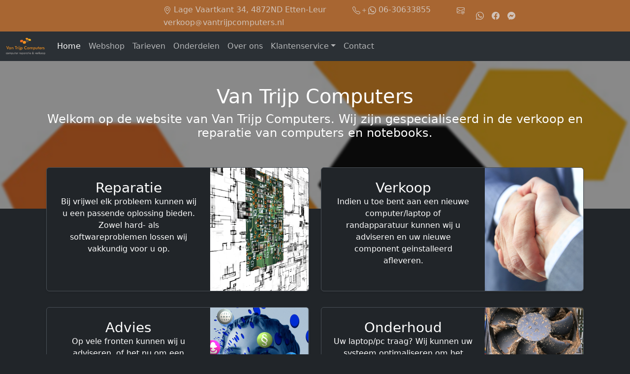

--- FILE ---
content_type: text/html; charset=UTF-8
request_url: https://www.vantrijpcomputers.nl/?page_id=304
body_size: 12187
content:
<!DOCTYPE html>
<html data-bs-theme="dark">
  <head>
  <meta charset="utf-8">
  <meta name="description" content="Welkom op de website van Van Trijp Computers. Wij zijn gespecialiseerd in de verkoop en reparatie van computers en notebooks. Neem nu contact met ons op! Contact Reparatie Bij vrijwel elk probleem kunnen wij u een passende oplossing bieden. Zowel hard- als softwareproblemen lossen wij vakkundig voor u op." />
  <meta name="keywords" content="computer reparatie,computer verkoop,etten-leur,computerwinkel" />
  <meta property="og:site_name" content="Van Trijp Computers | Computer reparatie &amp; verkoop" />
  <title>Welkom bij Van Trijp Computers</title>
  <link rel="icon" href="images/favicon-32x32.png" sizes="32x32">
  <link rel="icon" href="images/favicon-192x192.png" sizes="192x192">
  <link rel="apple-touch-icon" href="images/favicon-180x180.png">
  <link href="https://cdn.jsdelivr.net/npm/bootstrap@5.3.3/dist/css/bootstrap.min.css" rel="stylesheet" integrity="sha384-QWTKZyjpPEjISv5WaRU9OFeRpok6YctnYmDr5pNlyT2bRjXh0JMhjY6hW+ALEwIH" crossorigin="anonymous">
  <link rel="stylesheet" href="https://cdn.jsdelivr.net/npm/bootstrap-icons@1.11.3/font/bootstrap-icons.min.css">
  <script src="https://code.jquery.com/jquery-3.7.1.slim.min.js" integrity="sha256-kmHvs0B+OpCW5GVHUNjv9rOmY0IvSIRcf7zGUDTDQM8=" crossorigin="anonymous"></script>
  <script src="https://cdn.jsdelivr.net/npm/bootstrap@5.3.3/dist/js/bootstrap.bundle.min.js" integrity="sha384-YvpcrYf0tY3lHB60NNkmXc5s9fDVZLESaAA55NDzOxhy9GkcIdslK1eN7N6jIeHz" crossorigin="anonymous"></script>
  <script src="https://www.google.com/recaptcha/api.js"></script>
  <script src="scripts/getMailAdress.js"></script>
  <style>
    .bg-img {
      background-image: url("images/jumbotron-bg.png");
      background-size: cover;
      background-position: center center;
      background-attachment: fixed;
      background-repeat: no-repeat;
      min-height: 300px;
      max-height: 300px;
      z-index: -10; /* necessary? is this positioned relative or absolute elsewhere? */
     position: relative;
    }

    .bg-img::after {
      content: '';
      position: absolute;
      top: 0;
      left: 0;
      right: 0;
      bottom: 0;
      background: rgba(20, 20, 20, .5);
      z-index: -9 /*Moved one position above the -10 */
    }

    .bd-placeholder-img {
        font-size: 1.125rem;
        text-anchor: middle;
        -webkit-user-select: none;
        -moz-user-select: none;
        user-select: none;
      }

      @media (min-width: 768px) {
        .bd-placeholder-img-lg {
          font-size: 3.5rem;
        }
      }

      .b-example-divider {
        width: 100%;
        height: 3rem;
        background-color: rgba(0, 0, 0, .1);
        border: solid rgba(0, 0, 0, .15);
        border-width: 1px 0;
        box-shadow: inset 0 .5em 1.5em rgba(0, 0, 0, .1), inset 0 .125em .5em rgba(0, 0, 0, .15);
      }

      .b-example-vr {
        flex-shrink: 0;
        width: 1.5rem;
        height: 100vh;
      }

      .bi {
        vertical-align: -.125em;
        fill: currentColor;
      }

      .nav-scroller {
        position: relative;
        z-index: 2;
        height: 2.75rem;
        overflow-y: hidden;
      }

      .nav-scroller .nav {
        display: flex;
        flex-wrap: nowrap;
        padding-bottom: 1rem;
        margin-top: -1px;
        overflow-x: auto;
        text-align: center;
        white-space: nowrap;
        -webkit-overflow-scrolling: touch;
      }

      .btn-bd-primary {
        --bd-violet-bg: #712cf9;
        --bd-violet-rgb: 112.520718, 44.062154, 249.437846;

        --bs-btn-font-weight: 600;
        --bs-btn-color: var(--bs-white);
        --bs-btn-bg: var(--bd-violet-bg);
        --bs-btn-border-color: var(--bd-violet-bg);
        --bs-btn-hover-color: var(--bs-white);
        --bs-btn-hover-bg: #6528e0;
        --bs-btn-hover-border-color: #6528e0;
        --bs-btn-focus-shadow-rgb: var(--bd-violet-rgb);
        --bs-btn-active-color: var(--bs-btn-hover-color);
        --bs-btn-active-bg: #5a23c8;
        --bs-btn-active-border-color: #5a23c8;
      }

      .bd-mode-toggle {
        z-index: 1500;
      }

      .bd-mode-toggle .dropdown-menu .active .bi {
        display: block !important;
      }

      .bg-header {
        background-color: #a86632;
      }
    </style>
  <script>
    $(document).ready(function(){
      $("#myModal").modal('show');
    });
  </script>
</head>
<body>
  <!--
  <div id="myModal" class="modal fade" tabindex="-1">
        <div class="modal-dialog">
            <div class="modal-content">
            <div class="modal-header">
                <h5 class="modal-title">Gesloten tot en met 27 oktober 2024</h5>
                <button type="button" class="btn-close" data-bs-dismiss="modal" aria-label="Close"></button>
            </div>
            <div class="modal-body">
                <p>Helaas zijn wij gesloten tot en met 27 oktober 2024, na deze periode helpen wij u graag weer bij uw IT problemen / vraagstukken. Onze excuses voor het ongemak.</p>
            </div>
            <div class="modal-footer">
                <button type="button" class="btn btn-secondary" data-bs-dismiss="modal">Afsluiten</button>
            </div>
            </div>
        </div>
    </div>
  -->
    <header class="header py-1 sticky-sm-top bg-header">
  <div class="container col-md-6">
    <div class="row flex-nowrap justify-content-between align-items-center">
      <div class=" col-auto pt-1">
        <div class="text-muted"><i class="bi bi-geo-alt"></i> Lage Vaartkant 34, 4872ND Etten-Leur    <i class="bi bi-telephone ms-5"></i><i class="bi bi-plus"></i><i class="bi bi-whatsapp"></i> 06-30633855 <i class="bi bi-envelope-at ms-5"></i> verkoop<i class="bi bi-at"></i>vantrijpcomputers.nl</div>
      </div>
      <div class="col-2 d-flex justify-content-end align-items-center">
        <a class="text-muted m-2" href="https://wa.me/+31630633855" target="_blank">
          <i class="bi bi-whatsapp"></i>
        </a>
        <a class="text-muted m-2" href="https://www.facebook.com/vantrijpcomputers/" target="_blank">
          <i class="bi bi-facebook"></i>
        </a>
        <a class="text-muted m-2" href="http://m.me/vantrijpcomputers" target="_blank">
          <i class="bi bi-messenger"></i>
        </a>
      </div>
    </div>
  </div>
</header>
  <nav class="navbar navbar-expand-lg bg-body-tertiary">
  <div class="container-fluid">
    <a class="navbar-brand" href="?page="><img src="images/logo.png" width="80"/></a>
    <button class="navbar-toggler" type="button" data-bs-toggle="collapse" data-bs-target="#navbarNavDropdown" aria-controls="navbarNavDropdown" aria-expanded="false" aria-label="Toggle navigation">
      <span class="navbar-toggler-icon"></span>
    </button>
    <div class="collapse navbar-collapse" id="navbarNavDropdown">
      <ul class="navbar-nav">
        <li class="nav-item">
          <a class="nav-link active" aria-current="page" href="?page=">Home</a>
        </li>
        <li class="nav-item">
          <a class="nav-link" href="https://shop.vantrijpcomputers.nl/" target="_blank">Webshop</a>
        </li>
        <li class="nav-item">
          <a class="nav-link" href="?page=tarrifs">Tarieven</a>
        </li>
        <li class="nav-item">
          <a class="nav-link" href="?page=parts">Onderdelen</a>
        </li>
        <li class="nav-item">
          <a class="nav-link" href="?page=aboutus">Over ons</a>
        </li>
        <li class="nav-item dropdown">
          <a class="nav-link dropdown-toggle" href="#" role="button" data-bs-toggle="dropdown" aria-expanded="false">Klantenservice</a>
          <ul class="dropdown-menu">
            <li><a class="dropdown-item" href="?page=contactinformation">Contactgegevens</a></li>
            <li><a class="dropdown-item" href="?page=terms">Algemene voorwaarden</a></li>
            <li><a class="dropdown-item" href="?page=privacy">Privacy verklaring</a></li>
          </ul>
        </li>
        <li class="nav-item">
          <a class="nav-link" href="?page=contact">Contact</a>
        </li>
      </ul>
    </div>
  </div>
</nav>
  <div class="p-5 bg-img text-white text-center col-12">
  <div class="container col-12">
    <h1>Van Trijp Computers</h1>
    <h4>Welkom op de website van Van Trijp Computers. Wij zijn gespecialiseerd in de verkoop en reparatie van computers en notebooks.</h4>
    <br>
    <br>
    <div class="container">
      <div class="row mb-2" height="250">
  <div class="col-md-6">
    <div class="row g-0 border rounded overflow-hidden flex-md-row mb-4 shadow-sm h-md-250 position-relative bg-dark">
      <div class="col p-4 d-flex flex-column position-static">
        <h3 class="mb-0">Reparatie</h3>
        <p class="card-text mb-auto">Bij vrijwel elk probleem kunnen wij u een passende oplossing bieden. Zowel hard- als softwareproblemen lossen wij vakkundig voor u op.</p>
      </div>
      <div class="col-auto d-none d-lg-block">
        <img src="images/repair.png" width="200" height="250"/>
      </div>
    </div>
  </div>
  <div class="col-md-6">
    <div class="row g-0 border rounded overflow-hidden flex-md-row mb-4 shadow-sm h-md-250 position-relative bg-dark" >
      <div class="col p-4 d-flex flex-column position-static">
        <h3 class="mb-0">Verkoop</h3>
        <p class="mb-auto">Indien u toe bent aan een nieuwe computer/laptop of randapparatuur kunnen wij u adviseren en uw nieuwe component geinstalleerd afleveren.</p>
      </div>
      <div class="col-auto d-none d-lg-block">
        <img src="images/sell.png" width="200" height="250"/>
      </div>
    </div>
  </div>
</div>

<div class="row mb-2" height="250">
  <div class="col-md-6">
    <div class="row g-0 border rounded overflow-hidden flex-md-row mb-4 shadow-sm h-md-250 position-relative bg-dark">
      <div class="col p-4 d-flex flex-column position-static">
        <h3 class="mb-0">Advies</h3>
        <p class="card-text mb-auto">Op vele fronten kunnen wij u adviseren, of het nu om een provider gaat voor (glasvezel) diensten of de aanschaf van een nieuw systeem, wij staan voor u klaar.</p>
      </div>
      <div class="col-auto d-none d-lg-block">
        <img src="images/advise.png" width="200" height="250"/>
      </div>
    </div>
  </div>
  <div class="col-md-6">
    <div class="row g-0 border rounded overflow-hidden flex-md-row mb-4 shadow-sm h-md-250 position-relative bg-dark" >
      <div class="col p-4 d-flex flex-column position-static">
        <h3 class="mb-0">Onderhoud</h3>
        <p class="mb-auto">Uw laptop/pc traag? Wij kunnen uw systeem optimaliseren om het meeste te halen uit de laptop of pc.</p>
      </div>
      <div class="col-auto d-none d-lg-block">
        <img src="images/maintenance.png" width="200" height="250"/>
      </div>
    </div>
  </div>
</div>
      

<div class="footer m-5">
  <div class="border-top">
    <div class="col-md-4 d-flex align-items-center">
      <a href="/" class="mb-3 me-2 mb-md-0 text-body-secondary text-decoration-none lh-1">
        <svg class="bi" width="30" height="24"><use xlink:href="#bootstrap"></use></svg>
      </a>
      <span class="mb-3 mb-md-0 text-body-secondary">© 2024 Van Trijp Computers</span>
    </div>

    <ul class="nav col-md-4 justify-content-end list-unstyled d-flex">
      <li class="ms-3"><a class="text-body-secondary" href="#"><svg class="bi" width="24" height="24"><use xlink:href="#twitter"></use></svg></a></li>
      <li class="ms-3"><a class="text-body-secondary" href="#"><svg class="bi" width="24" height="24"><use xlink:href="#instagram"></use></svg></a></li>
      <li class="ms-3"><a class="text-body-secondary" href="#"><svg class="bi" width="24" height="24"><use xlink:href="#facebook"></use></svg></a></li>
    </ul>
  </div>
</div>
    </div>
  </div>
</div>
</body>
</html>


--- FILE ---
content_type: text/javascript
request_url: https://www.vantrijpcomputers.nl/scripts/getMailAdress.js
body_size: 280
content:
$(document).ready(function(){
  $(".btnEmail").click(function(){
    $(".btnEmail").hide();
		var part1 = "verkoop";
		var part2 = Math.pow(2,6);
		var part3 = String.fromCharCode(part2);
		var part4 = "vantrijpcomputers.nl"
		var part5 = part1 + String.fromCharCode(part2) + part4;
		$(".txtEmail").html("<a href=" + "mai" + "lto" + ":" + part5 + ">" + part1 + part3 + part4 + "</a>");
    $(".txtEmail").show();
  });
});
